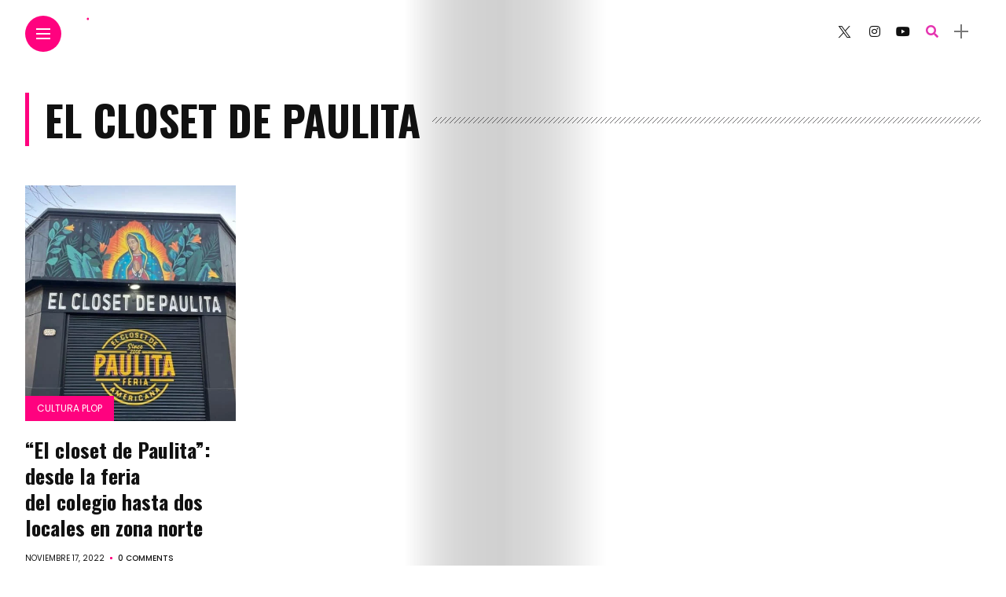

--- FILE ---
content_type: text/html; charset=UTF-8
request_url: https://plushlamourmagazine.com/tag/el-closet-de-paulita/
body_size: 15257
content:

<!DOCTYPE html>
<html dir="ltr" lang="es-AR" prefix="og: https://ogp.me/ns#">
<head>
    <meta charset="UTF-8">
    <meta http-equiv="X-UA-Compatible" content="IE=edge">
    <meta name="viewport" content="width=device-width, initial-scale=1">
    <link rel="profile" href="http://gmpg.org/xfn/11" />
    <link rel="pingback" href="https://plushlamourmagazine.com/xmlrpc.php">
		    <title>el closet de paulita - Plushlamour Magazine</title>

		<!-- All in One SEO 4.9.1.1 - aioseo.com -->
	<meta name="robots" content="noindex, max-image-preview:large" />
	<link rel="canonical" href="https://plushlamourmagazine.com/tag/el-closet-de-paulita/" />
	<meta name="generator" content="All in One SEO (AIOSEO) 4.9.1.1" />
		<script type="application/ld+json" class="aioseo-schema">
			{"@context":"https:\/\/schema.org","@graph":[{"@type":"BreadcrumbList","@id":"https:\/\/plushlamourmagazine.com\/tag\/el-closet-de-paulita\/#breadcrumblist","itemListElement":[{"@type":"ListItem","@id":"https:\/\/plushlamourmagazine.com#listItem","position":1,"name":"Home","item":"https:\/\/plushlamourmagazine.com","nextItem":{"@type":"ListItem","@id":"https:\/\/plushlamourmagazine.com\/tag\/el-closet-de-paulita\/#listItem","name":"el closet de paulita"}},{"@type":"ListItem","@id":"https:\/\/plushlamourmagazine.com\/tag\/el-closet-de-paulita\/#listItem","position":2,"name":"el closet de paulita","previousItem":{"@type":"ListItem","@id":"https:\/\/plushlamourmagazine.com#listItem","name":"Home"}}]},{"@type":"CollectionPage","@id":"https:\/\/plushlamourmagazine.com\/tag\/el-closet-de-paulita\/#collectionpage","url":"https:\/\/plushlamourmagazine.com\/tag\/el-closet-de-paulita\/","name":"el closet de paulita - Plushlamour Magazine","inLanguage":"es-AR","isPartOf":{"@id":"https:\/\/plushlamourmagazine.com\/#website"},"breadcrumb":{"@id":"https:\/\/plushlamourmagazine.com\/tag\/el-closet-de-paulita\/#breadcrumblist"}},{"@type":"Organization","@id":"https:\/\/plushlamourmagazine.com\/#organization","name":"Plushlamour Magazine","description":"Tu revista  de moda con valores humanos","url":"https:\/\/plushlamourmagazine.com\/","telephone":"+5491136986664","sameAs":["https:\/\/instagram.com\/plushmag.oficial"]},{"@type":"WebSite","@id":"https:\/\/plushlamourmagazine.com\/#website","url":"https:\/\/plushlamourmagazine.com\/","name":"Plushlamour Magazine","alternateName":"Plusmag","description":"Tu revista  de moda con valores humanos","inLanguage":"es-AR","publisher":{"@id":"https:\/\/plushlamourmagazine.com\/#organization"}}]}
		</script>
		<!-- All in One SEO -->

<link rel='dns-prefetch' href='//www.googletagmanager.com' />
<link rel='dns-prefetch' href='//fonts.googleapis.com' />
<link rel="alternate" type="application/rss+xml" title="Plushlamour Magazine &raquo; Feed" href="https://plushlamourmagazine.com/feed/" />
<link rel="alternate" type="application/rss+xml" title="Plushlamour Magazine &raquo; RSS de los comentarios" href="https://plushlamourmagazine.com/comments/feed/" />
<link rel="alternate" type="application/rss+xml" title="Plushlamour Magazine &raquo; el closet de paulita RSS de la etiqueta" href="https://plushlamourmagazine.com/tag/el-closet-de-paulita/feed/" />
<meta property="description" content="Aprovechamos el envión del día de la mujer emprendedora y nos encontramos, casi de casualidad, con Paulita (así la..."/>
<meta property="og:image" content="https://plushlamourmagazine.com/wp-content/uploads/2022/11/ECDP-7-490x550.jpeg"/><meta property="og:description" content="Aprovechamos el envión del día de la mujer emprendedora y nos encontramos, casi de casualidad, con Paulita (así la..."/><!-- plushlamourmagazine.com is managing ads with Advanced Ads 2.0.14 – https://wpadvancedads.com/ --><script id="plush-ready">
			window.advanced_ads_ready=function(e,a){a=a||"complete";var d=function(e){return"interactive"===a?"loading"!==e:"complete"===e};d(document.readyState)?e():document.addEventListener("readystatechange",(function(a){d(a.target.readyState)&&e()}),{once:"interactive"===a})},window.advanced_ads_ready_queue=window.advanced_ads_ready_queue||[];		</script>
		<style id='wp-img-auto-sizes-contain-inline-css' type='text/css'>
img:is([sizes=auto i],[sizes^="auto," i]){contain-intrinsic-size:3000px 1500px}
/*# sourceURL=wp-img-auto-sizes-contain-inline-css */
</style>
<link rel='stylesheet' id='perfit-optin-default-css' href='https://plushlamourmagazine.com/wp-content/plugins/perfit-signup-form/css/perfit-optin.css.php?button-bg=00AEE8&#038;button-text=FFFFFF&#038;form-bg=FFFFFF&#038;form-text=696969&#038;ver=6.9' type='text/css' media='all' />

<link rel='stylesheet' id='owl-carousel-css' href='https://plushlamourmagazine.com/wp-content/themes/anymag/assets/css/owl.carousel.css?ver=2.3.4' type='text/css' media='all' />
<link rel='stylesheet' id='fontawesome-css' href='https://plushlamourmagazine.com/wp-content/themes/anymag/assets/fonts/fontawesome-free-5.15.2/css/all.min.css?ver=5.15.2' type='text/css' media='all' />
<link rel='stylesheet' id='fontello-css' href='https://plushlamourmagazine.com/wp-content/themes/anymag/assets/fonts/css/fontello.css?ver=5.13.0' type='text/css' media='all' />
<link rel='stylesheet' id='interlace-css-css' href='https://plushlamourmagazine.com/wp-content/themes/anymag/assets/css/interlace.css?ver=2.2.1' type='text/css' media='all' />
<link rel='stylesheet' id='simplebar-css' href='https://plushlamourmagazine.com/wp-content/themes/anymag/assets/css/simplebar.css?ver=6.2.7' type='text/css' media='all' />
<link rel='stylesheet' id='anymag-main-css' href='https://plushlamourmagazine.com/wp-content/themes/anymag/style.css?ver=1.0' type='text/css' media='all' />
<style id='anymag-main-inline-css' type='text/css'>
body,input,.button,.content-part .post-meta,.widget_recent_entries span,.sidebar ul li.cat-item,.list-date,.latest-posts-meta,.post-meta,.slider-list-meta,.sidebar .widget_recent_comments .recentcomments .url,input,select,textarea {font-family:Poppins;}body,#hidden-sidebar.active .widgets-side,.magcover,.post-format,#top-bar-right,.turn-left {background:#fff;} .searchform-overlay {background-color:rgba(255,255,255,0,95);}body p,.main-content li,.main-content blockquote,.post-content li,.post-content blockquote {font-size:15px;line-height:1.6em; letter-spacing:0px;}h1,h2,h3,h4,h5,h6,.widget_recent_entries ul li a,.widget_recent_comments ul li a,.sidebar .widget-title,.post-readmore a,.intro-line h1,.sidebar .recentcomments a,.elementor-image-carousel-caption {font-family:Oswald;color:#111111;}a,.post-content a,.sidebar a,.post-comments span.reply a,.sidebar .widget a,.sidebar .widget.widget_archive li a {color:#e534b0;}a:hover,.post-content a:hover,.sidebar a:hover,.post-comments span.reply a:hover,.sidebar .widget ul li a:hover,.sidebar .widget.widget_archive li a:hover {color:#999999;} .post-title,.post-title a {font-size:26px; font-weight:800; line-height:1.3em; letter-spacing:0px;} .slide-title,.slide-title h2 a,.slide-title h3 a {font-size:44px; font-weight:800; letter-spacing:0px;} .slide-item {height:510px; } .page-title,.post-header h1,.item-related h5 a,.entry-title,.random-ttl a,.feat-categ-item .content-part h5 a,.sidebar .widget_recent_entries ul li a,.sidebar .widget-content .img-button,.sidebar .widget_recent_comments .recentcomments > a,.sidebar .latest-posts .latest-posts-item a {font-weight:800; } .top-menu-button,#nav-wrapper .simplebar-track.simplebar-vertical {background:#ff027f;}#nav-wrapper .simplebar-scrollbar::before {background:#111111} .nav-panel {background:#f4f4f4;}#nav-wrapper .nav-menu li a,.slicknav_nav li a {font-family:Oswald;font-size:33px;font-weight:800; } .magcover,.f-width #site-header {width:40%;} .magcontent,.f-width.nav-open #footer {width:60%; } .magheader {width:60%; } .f-width.nav-open #main-area {margin-left:40%;} .cover-logo {width:89%; } .single .cover-logo {width:80%;} .magcover .overlay,.magcover .post-overlay {opacity:.3; background:#000000} .single-post .magcover .overlay {opacity:.3; background:#000000} .fold-shadow-right,.fold-shadow-left,.fold-shadow {opacity:.2} .nav-panel .fold-shadow-left {opacity:.2}#nav-wrapper .nav-menu li a,.sub-menu-toggle::after,#nav-wrapper ul.nav-menu ul a,.slicknav_nav a,#top-search a.search {color:#111111;}#nav-wrapper .nav-menu li a:hover,#nav-wrapper .nav-menu li a:hover:after,#topbar-social-links a:hover,.slicknav_nav a:hover,.sticky-social a:hover,.sticky-subscribe a:hover,.nav-panel .current-menu-item > a {color:#fff!important;}#nav-wrapper .nav-menu li a {background:linear-gradient(to bottom,transparent 62%,#ff027f 0) left bottom/0 400% no-repeat; }#nav-wrapper .current-menu-item > a {background:#ff027f!important; }body,.post-list-entry p,.post-entry .post-meta li,.post-content,.post-author,.thecomment p,.latest-posts-meta,#post-navigation span,.sidebar .widget_recent_comments ul,.widget_meta li a,.about-content,.sidebar .widget_recent_comments .recentcomments .url,.comment-text .date,.post-navigation span,.searchform-overlay p,.searchform-overlay .search-field,.searchform-overlay .search-button,input,select,.hidden-sidebar-button a.open-hidden-sidebar,textarea {color:#787878;} .post-content h1,.post-content h2,.post-content h3,.post-content h4,.post-content h5,.post-content h6,.post-content blockquote,.comment-text blockquote,blockquote::before,.post-title,.post-title a,.about-title,.page-title,.post-header h1,.random-ttl a,.feat-title a,.item-related h5 a,.about-title,.about-content h5,.entry-title,.post-readmore a,.category-box h1,#post-navigation h6,.header-social-links a,.postnav-noimage .navprev::after,.postnav-noimage .navnext::after,.sidebar .widget-title,.sidebar .latest-posts-text h4 a,.sidebar .widget_recent_entries a,.sidebar .recentcomments a,.sidebar .widget-content .img-button,.thecomment .comment-text h6.author,.thecomment .comment-text h6.author a,.archive-box span,#respond h,label {color:#111111;} .post-title:hover,.post-title a:hover,.random-ttl a:hover,.feat-title a:hover,.post-readmore a:hover,.item-related h5 a:hover,.post-navigation a:hover h6,.sidebar .latest-posts .latest-posts-text h4 a:hover,.sidebar .widget_recent_entries ul li a:hover,.sidebar #recentcomments li a:hover,.header-social-links a:hover {color:#999999;} .post-item .image-part,.owl-stage-outer,.random-image,.feat-categ-item .image-part,.category-wid .category-img,.about-img{border-radius:0px; } .post-item .image-part,.post-list .post-item .image-part {height:300px; } .entry-title {font-size:67px;line-height:1.1em; letter-spacing:0px; } .underline a {background:linear-gradient(to bottom,transparent 62%,#ff027f 0) left bottom/0 20% no-repeat; } .section-title h2,.author-content {border-left:3px solid #ff027f; }content-part .post-meta,.content-part .post-meta a,.post-meta li,.post-meta li span,.post-entry .post-meta a,.widget-date {color:#111111;}ul.post-meta li:not(:last-child)::after {background:#ff027f;} .content-part .post-meta a:hover,.sidebar .widget .tagcloud a:hover,.post-tags a:hover,.post-entry .post-meta a:hover {color:#999999;} .owl-prev:hover i,.owl-next:hover i,.widget li > .narrow i,.error404 h1 span,.intro-line h1 i,.intro-line h1 b,.intro-line h1 em,.intro-line h1 strong {color:#ff027f;} .post-categs-box .categ a,.single-categs-box .categ a {background:#ff027f;} .post-categs .categ a,.single-categs .categ a,.sidebar ul li.cat-item a,.sidebar ul li.cat-item a:hover {color:#ff027f;}blockquote {border-left:3px solid #ff027f; } .category-box h1 {border-left:5px solid #ff027f; } .post-format {color:#ff027f; } .post-tags a,.sidebar .widget .tagcloud a {background:#f2f2f2!important; color:#787878!important; } .post-readmore i,.post-comments .reply i {color:#ff027f!important; } .related-posts-cover-title h4 {border-bottom:3px solid #ff027f; } .sidebar .widget-title,.random-posts-title h3 {border-left:3px solid #ff027f; } .wp-block-search button,input[type='submit'],input.button,[type='radio']:checked + label:after,[type='radio']:not(:checked) + label:after {font-family:Oswald;background:#ff027f!important; color:#fff!important; } .wp-block-search button:hover,input[type="submit"]:hover,input.button:hover {background:#ff52a7!important; color:#ffffff!important; } .wp-block-button a.wp-block-button__link {background-color:#ff027f; color:#ffffff; border:2px solid #ff027f; } .wp-block-button.is-style-outline a.wp-block-button__link {border:2px solid #ff027f; } .wp-block-button a.wp-block-button__link:hover,.wp-block-button.is-style-outline a.wp-block-button__link:hover {background-color:#ff52a7; color:#ffffff; border:2px solid #ff52a7; } .pagination .nav-links .current,.pagination-post > span,.loadmore.button {background:#ff027f; color:#ffffff; } .navigation.pagination .nav-links a {background:#eeeeee; color:#787878; } .navigation.pagination .nav-links a:hover,.loadmore.button:hover {background:#e8e8e8; color:#111111; } .intro-line {width:60%;} .intro-line h1 {font-size:26px; }#footer {background:#fafafa;}#footer,#footer-copyright {color:#000000;}#footer a {color:#0f0f0f;}#footer a:hover {color:#989898!important;} .video-wrapper {transform:scale(1.9); }
/*# sourceURL=anymag-main-inline-css */
</style>
<link rel='stylesheet' id='anymag-responsive-css' href='https://plushlamourmagazine.com/wp-content/themes/anymag/assets/css/responsive.css?ver=1.0' type='text/css' media='all' />
<link rel='stylesheet' id='widgets-fonts-css' href='//fonts.googleapis.com/css?family=Bitter%3A400%2C500%2C600%7CPlayfair+Display%3A400%2C500%2C700%7COswald%3A400%2C500%2C600%7CRoboto%3A400%2C500%2C600%7CTeko%3A400%2C500%2C600&#038;subset=latin%2Clatin-ext' type='text/css' media='all' />
<link rel='stylesheet' id='sbi_styles-css' href='https://plushlamourmagazine.com/wp-content/plugins/instagram-feed/css/sbi-styles.min.css?ver=6.10.0' type='text/css' media='all' />
<style id='wp-emoji-styles-inline-css' type='text/css'>

	img.wp-smiley, img.emoji {
		display: inline !important;
		border: none !important;
		box-shadow: none !important;
		height: 1em !important;
		width: 1em !important;
		margin: 0 0.07em !important;
		vertical-align: -0.1em !important;
		background: none !important;
		padding: 0 !important;
	}
/*# sourceURL=wp-emoji-styles-inline-css */
</style>
<link rel='stylesheet' id='wp-block-library-css' href='https://plushlamourmagazine.com/wp-includes/css/dist/block-library/style.min.css?ver=6.9' type='text/css' media='all' />
<style id='wp-block-archives-inline-css' type='text/css'>
.wp-block-archives{box-sizing:border-box}.wp-block-archives-dropdown label{display:block}
/*# sourceURL=https://plushlamourmagazine.com/wp-includes/blocks/archives/style.min.css */
</style>
<style id='wp-block-categories-inline-css' type='text/css'>
.wp-block-categories{box-sizing:border-box}.wp-block-categories.alignleft{margin-right:2em}.wp-block-categories.alignright{margin-left:2em}.wp-block-categories.wp-block-categories-dropdown.aligncenter{text-align:center}.wp-block-categories .wp-block-categories__label{display:block;width:100%}
/*# sourceURL=https://plushlamourmagazine.com/wp-includes/blocks/categories/style.min.css */
</style>
<style id='wp-block-heading-inline-css' type='text/css'>
h1:where(.wp-block-heading).has-background,h2:where(.wp-block-heading).has-background,h3:where(.wp-block-heading).has-background,h4:where(.wp-block-heading).has-background,h5:where(.wp-block-heading).has-background,h6:where(.wp-block-heading).has-background{padding:1.25em 2.375em}h1.has-text-align-left[style*=writing-mode]:where([style*=vertical-lr]),h1.has-text-align-right[style*=writing-mode]:where([style*=vertical-rl]),h2.has-text-align-left[style*=writing-mode]:where([style*=vertical-lr]),h2.has-text-align-right[style*=writing-mode]:where([style*=vertical-rl]),h3.has-text-align-left[style*=writing-mode]:where([style*=vertical-lr]),h3.has-text-align-right[style*=writing-mode]:where([style*=vertical-rl]),h4.has-text-align-left[style*=writing-mode]:where([style*=vertical-lr]),h4.has-text-align-right[style*=writing-mode]:where([style*=vertical-rl]),h5.has-text-align-left[style*=writing-mode]:where([style*=vertical-lr]),h5.has-text-align-right[style*=writing-mode]:where([style*=vertical-rl]),h6.has-text-align-left[style*=writing-mode]:where([style*=vertical-lr]),h6.has-text-align-right[style*=writing-mode]:where([style*=vertical-rl]){rotate:180deg}
/*# sourceURL=https://plushlamourmagazine.com/wp-includes/blocks/heading/style.min.css */
</style>
<style id='wp-block-group-inline-css' type='text/css'>
.wp-block-group{box-sizing:border-box}:where(.wp-block-group.wp-block-group-is-layout-constrained){position:relative}
/*# sourceURL=https://plushlamourmagazine.com/wp-includes/blocks/group/style.min.css */
</style>
<style id='global-styles-inline-css' type='text/css'>
:root{--wp--preset--aspect-ratio--square: 1;--wp--preset--aspect-ratio--4-3: 4/3;--wp--preset--aspect-ratio--3-4: 3/4;--wp--preset--aspect-ratio--3-2: 3/2;--wp--preset--aspect-ratio--2-3: 2/3;--wp--preset--aspect-ratio--16-9: 16/9;--wp--preset--aspect-ratio--9-16: 9/16;--wp--preset--color--black: #000000;--wp--preset--color--cyan-bluish-gray: #abb8c3;--wp--preset--color--white: #ffffff;--wp--preset--color--pale-pink: #f78da7;--wp--preset--color--vivid-red: #cf2e2e;--wp--preset--color--luminous-vivid-orange: #ff6900;--wp--preset--color--luminous-vivid-amber: #fcb900;--wp--preset--color--light-green-cyan: #7bdcb5;--wp--preset--color--vivid-green-cyan: #00d084;--wp--preset--color--pale-cyan-blue: #8ed1fc;--wp--preset--color--vivid-cyan-blue: #0693e3;--wp--preset--color--vivid-purple: #9b51e0;--wp--preset--gradient--vivid-cyan-blue-to-vivid-purple: linear-gradient(135deg,rgb(6,147,227) 0%,rgb(155,81,224) 100%);--wp--preset--gradient--light-green-cyan-to-vivid-green-cyan: linear-gradient(135deg,rgb(122,220,180) 0%,rgb(0,208,130) 100%);--wp--preset--gradient--luminous-vivid-amber-to-luminous-vivid-orange: linear-gradient(135deg,rgb(252,185,0) 0%,rgb(255,105,0) 100%);--wp--preset--gradient--luminous-vivid-orange-to-vivid-red: linear-gradient(135deg,rgb(255,105,0) 0%,rgb(207,46,46) 100%);--wp--preset--gradient--very-light-gray-to-cyan-bluish-gray: linear-gradient(135deg,rgb(238,238,238) 0%,rgb(169,184,195) 100%);--wp--preset--gradient--cool-to-warm-spectrum: linear-gradient(135deg,rgb(74,234,220) 0%,rgb(151,120,209) 20%,rgb(207,42,186) 40%,rgb(238,44,130) 60%,rgb(251,105,98) 80%,rgb(254,248,76) 100%);--wp--preset--gradient--blush-light-purple: linear-gradient(135deg,rgb(255,206,236) 0%,rgb(152,150,240) 100%);--wp--preset--gradient--blush-bordeaux: linear-gradient(135deg,rgb(254,205,165) 0%,rgb(254,45,45) 50%,rgb(107,0,62) 100%);--wp--preset--gradient--luminous-dusk: linear-gradient(135deg,rgb(255,203,112) 0%,rgb(199,81,192) 50%,rgb(65,88,208) 100%);--wp--preset--gradient--pale-ocean: linear-gradient(135deg,rgb(255,245,203) 0%,rgb(182,227,212) 50%,rgb(51,167,181) 100%);--wp--preset--gradient--electric-grass: linear-gradient(135deg,rgb(202,248,128) 0%,rgb(113,206,126) 100%);--wp--preset--gradient--midnight: linear-gradient(135deg,rgb(2,3,129) 0%,rgb(40,116,252) 100%);--wp--preset--font-size--small: 13px;--wp--preset--font-size--medium: 20px;--wp--preset--font-size--large: 36px;--wp--preset--font-size--x-large: 42px;--wp--preset--spacing--20: 0,44rem;--wp--preset--spacing--30: 0,67rem;--wp--preset--spacing--40: 1rem;--wp--preset--spacing--50: 1,5rem;--wp--preset--spacing--60: 2,25rem;--wp--preset--spacing--70: 3,38rem;--wp--preset--spacing--80: 5,06rem;--wp--preset--shadow--natural: 6px 6px 9px rgba(0, 0, 0, 0.2);--wp--preset--shadow--deep: 12px 12px 50px rgba(0, 0, 0, 0.4);--wp--preset--shadow--sharp: 6px 6px 0px rgba(0, 0, 0, 0.2);--wp--preset--shadow--outlined: 6px 6px 0px -3px rgb(255, 255, 255), 6px 6px rgb(0, 0, 0);--wp--preset--shadow--crisp: 6px 6px 0px rgb(0, 0, 0);}:where(.is-layout-flex){gap: 0.5em;}:where(.is-layout-grid){gap: 0.5em;}body .is-layout-flex{display: flex;}.is-layout-flex{flex-wrap: wrap;align-items: center;}.is-layout-flex > :is(*, div){margin: 0;}body .is-layout-grid{display: grid;}.is-layout-grid > :is(*, div){margin: 0;}:where(.wp-block-columns.is-layout-flex){gap: 2em;}:where(.wp-block-columns.is-layout-grid){gap: 2em;}:where(.wp-block-post-template.is-layout-flex){gap: 1.25em;}:where(.wp-block-post-template.is-layout-grid){gap: 1.25em;}.has-black-color{color: var(--wp--preset--color--black) !important;}.has-cyan-bluish-gray-color{color: var(--wp--preset--color--cyan-bluish-gray) !important;}.has-white-color{color: var(--wp--preset--color--white) !important;}.has-pale-pink-color{color: var(--wp--preset--color--pale-pink) !important;}.has-vivid-red-color{color: var(--wp--preset--color--vivid-red) !important;}.has-luminous-vivid-orange-color{color: var(--wp--preset--color--luminous-vivid-orange) !important;}.has-luminous-vivid-amber-color{color: var(--wp--preset--color--luminous-vivid-amber) !important;}.has-light-green-cyan-color{color: var(--wp--preset--color--light-green-cyan) !important;}.has-vivid-green-cyan-color{color: var(--wp--preset--color--vivid-green-cyan) !important;}.has-pale-cyan-blue-color{color: var(--wp--preset--color--pale-cyan-blue) !important;}.has-vivid-cyan-blue-color{color: var(--wp--preset--color--vivid-cyan-blue) !important;}.has-vivid-purple-color{color: var(--wp--preset--color--vivid-purple) !important;}.has-black-background-color{background-color: var(--wp--preset--color--black) !important;}.has-cyan-bluish-gray-background-color{background-color: var(--wp--preset--color--cyan-bluish-gray) !important;}.has-white-background-color{background-color: var(--wp--preset--color--white) !important;}.has-pale-pink-background-color{background-color: var(--wp--preset--color--pale-pink) !important;}.has-vivid-red-background-color{background-color: var(--wp--preset--color--vivid-red) !important;}.has-luminous-vivid-orange-background-color{background-color: var(--wp--preset--color--luminous-vivid-orange) !important;}.has-luminous-vivid-amber-background-color{background-color: var(--wp--preset--color--luminous-vivid-amber) !important;}.has-light-green-cyan-background-color{background-color: var(--wp--preset--color--light-green-cyan) !important;}.has-vivid-green-cyan-background-color{background-color: var(--wp--preset--color--vivid-green-cyan) !important;}.has-pale-cyan-blue-background-color{background-color: var(--wp--preset--color--pale-cyan-blue) !important;}.has-vivid-cyan-blue-background-color{background-color: var(--wp--preset--color--vivid-cyan-blue) !important;}.has-vivid-purple-background-color{background-color: var(--wp--preset--color--vivid-purple) !important;}.has-black-border-color{border-color: var(--wp--preset--color--black) !important;}.has-cyan-bluish-gray-border-color{border-color: var(--wp--preset--color--cyan-bluish-gray) !important;}.has-white-border-color{border-color: var(--wp--preset--color--white) !important;}.has-pale-pink-border-color{border-color: var(--wp--preset--color--pale-pink) !important;}.has-vivid-red-border-color{border-color: var(--wp--preset--color--vivid-red) !important;}.has-luminous-vivid-orange-border-color{border-color: var(--wp--preset--color--luminous-vivid-orange) !important;}.has-luminous-vivid-amber-border-color{border-color: var(--wp--preset--color--luminous-vivid-amber) !important;}.has-light-green-cyan-border-color{border-color: var(--wp--preset--color--light-green-cyan) !important;}.has-vivid-green-cyan-border-color{border-color: var(--wp--preset--color--vivid-green-cyan) !important;}.has-pale-cyan-blue-border-color{border-color: var(--wp--preset--color--pale-cyan-blue) !important;}.has-vivid-cyan-blue-border-color{border-color: var(--wp--preset--color--vivid-cyan-blue) !important;}.has-vivid-purple-border-color{border-color: var(--wp--preset--color--vivid-purple) !important;}.has-vivid-cyan-blue-to-vivid-purple-gradient-background{background: var(--wp--preset--gradient--vivid-cyan-blue-to-vivid-purple) !important;}.has-light-green-cyan-to-vivid-green-cyan-gradient-background{background: var(--wp--preset--gradient--light-green-cyan-to-vivid-green-cyan) !important;}.has-luminous-vivid-amber-to-luminous-vivid-orange-gradient-background{background: var(--wp--preset--gradient--luminous-vivid-amber-to-luminous-vivid-orange) !important;}.has-luminous-vivid-orange-to-vivid-red-gradient-background{background: var(--wp--preset--gradient--luminous-vivid-orange-to-vivid-red) !important;}.has-very-light-gray-to-cyan-bluish-gray-gradient-background{background: var(--wp--preset--gradient--very-light-gray-to-cyan-bluish-gray) !important;}.has-cool-to-warm-spectrum-gradient-background{background: var(--wp--preset--gradient--cool-to-warm-spectrum) !important;}.has-blush-light-purple-gradient-background{background: var(--wp--preset--gradient--blush-light-purple) !important;}.has-blush-bordeaux-gradient-background{background: var(--wp--preset--gradient--blush-bordeaux) !important;}.has-luminous-dusk-gradient-background{background: var(--wp--preset--gradient--luminous-dusk) !important;}.has-pale-ocean-gradient-background{background: var(--wp--preset--gradient--pale-ocean) !important;}.has-electric-grass-gradient-background{background: var(--wp--preset--gradient--electric-grass) !important;}.has-midnight-gradient-background{background: var(--wp--preset--gradient--midnight) !important;}.has-small-font-size{font-size: var(--wp--preset--font-size--small) !important;}.has-medium-font-size{font-size: var(--wp--preset--font-size--medium) !important;}.has-large-font-size{font-size: var(--wp--preset--font-size--large) !important;}.has-x-large-font-size{font-size: var(--wp--preset--font-size--x-large) !important;}
/*# sourceURL=global-styles-inline-css */
</style>

<style id='classic-theme-styles-inline-css' type='text/css'>
/*! This file is auto-generated */
.wp-block-button__link{color:#fff;background-color:#32373c;border-radius:9999px;box-shadow:none;text-decoration:none;padding:calc(.667em + 2px) calc(1.333em + 2px);font-size:1.125em}.wp-block-file__button{background:#32373c;color:#fff;text-decoration:none}
/*# sourceURL=/wp-includes/css/classic-themes.min.css */
</style>
<link rel='stylesheet' id='contact-form-7-css' href='https://plushlamourmagazine.com/wp-content/plugins/contact-form-7/includes/css/styles.css?ver=6.1.4' type='text/css' media='all' />
<link rel='stylesheet' id='google-fonts-anymag-css' href='//fonts.googleapis.com/css?family=Poppins:100,100italic,200,200italic,300,300italic,400,400italic,500,500italic,600,600italic,700,700italic,800,800italic,900,900italic%7COswald:100,100italic,200,200italic,300,300italic,400,400italic,500,500italic,600,600italic,700,700italic,800,800italic,900,900italic' type='text/css' media='all' />
<link rel='stylesheet' id='wp-block-paragraph-css' href='https://plushlamourmagazine.com/wp-includes/blocks/paragraph/style.min.css?ver=6.9' type='text/css' media='all' />
<script type="text/javascript" src="https://plushlamourmagazine.com/wp-includes/js/jquery/jquery.min.js?ver=3.7.1" id="jquery-core-js"></script>
<script type="text/javascript" src="https://plushlamourmagazine.com/wp-includes/js/jquery/jquery-migrate.min.js?ver=3.4.1" id="jquery-migrate-js"></script>
<script type="text/javascript" id="advanced-ads-advanced-js-js-extra">
/* <![CDATA[ */
var advads_options = {"blog_id":"1","privacy":{"enabled":false,"state":"not_needed"}};
//# sourceURL=advanced-ads-advanced-js-js-extra
/* ]]> */
</script>
<script type="text/javascript" src="https://plushlamourmagazine.com/wp-content/plugins/advanced-ads/public/assets/js/advanced.min.js?ver=2.0.14" id="advanced-ads-advanced-js-js"></script>

<!-- Google tag (gtag.js) snippet added by Site Kit -->
<!-- Google Analytics snippet added by Site Kit -->
<script type="text/javascript" src="https://www.googletagmanager.com/gtag/js?id=G-44BVMRL15L" id="google_gtagjs-js" async></script>
<script type="text/javascript" id="google_gtagjs-js-after">
/* <![CDATA[ */
window.dataLayer = window.dataLayer || [];function gtag(){dataLayer.push(arguments);}
gtag("set","linker",{"domains":["plushlamourmagazine.com"]});
gtag("js", new Date());
gtag("set", "developer_id.dZTNiMT", true);
gtag("config", "G-44BVMRL15L");
//# sourceURL=google_gtagjs-js-after
/* ]]> */
</script>
<link rel="https://api.w.org/" href="https://plushlamourmagazine.com/wp-json/" /><link rel="alternate" title="JSON" type="application/json" href="https://plushlamourmagazine.com/wp-json/wp/v2/tags/242" /><link rel="EditURI" type="application/rsd+xml" title="RSD" href="https://plushlamourmagazine.com/xmlrpc.php?rsd" />
<meta name="generator" content="WordPress 6.9" />
<meta name="generator" content="Site Kit by Google 1.167.0" /><script type="text/javascript">
		var advadsCfpQueue = [];
		var advadsCfpAd = function( adID ){
			if ( 'undefined' == typeof advadsProCfp ) { advadsCfpQueue.push( adID ) } else { advadsProCfp.addElement( adID ) }
		};
		</script>
		<link rel="icon" href="https://plushlamourmagazine.com/wp-content/uploads/2022/05/cropped-Pluslamour-Magazine-favicon-32x32.jpg" sizes="32x32" />
<link rel="icon" href="https://plushlamourmagazine.com/wp-content/uploads/2022/05/cropped-Pluslamour-Magazine-favicon-192x192.jpg" sizes="192x192" />
<link rel="apple-touch-icon" href="https://plushlamourmagazine.com/wp-content/uploads/2022/05/cropped-Pluslamour-Magazine-favicon-180x180.jpg" />
<meta name="msapplication-TileImage" content="https://plushlamourmagazine.com/wp-content/uploads/2022/05/cropped-Pluslamour-Magazine-favicon-270x270.jpg" />
</head>

<body class="archive tag tag-el-closet-de-paulita tag-242 wp-theme-anymag aa-prefix-plush-">

	
	<div id="hidden-sidebar" class="sidebar">
		<div class="widgets-side">
			<a href="#" class="close-button"><i class="close-icon"></i></a>
			<div id="block-5" class="widget widget_block"><div class="wp-block-group"><div class="wp-block-group__inner-container is-layout-flow wp-block-group-is-layout-flow"><h2 class="wp-block-heading">Archives</h2><ul class="wp-block-archives-list wp-block-archives">	<li><a href='https://plushlamourmagazine.com/2025/10/'>octubre 2025</a></li>
	<li><a href='https://plushlamourmagazine.com/2025/09/'>septiembre 2025</a></li>
	<li><a href='https://plushlamourmagazine.com/2025/08/'>agosto 2025</a></li>
	<li><a href='https://plushlamourmagazine.com/2025/07/'>julio 2025</a></li>
	<li><a href='https://plushlamourmagazine.com/2025/06/'>junio 2025</a></li>
	<li><a href='https://plushlamourmagazine.com/2025/05/'>mayo 2025</a></li>
	<li><a href='https://plushlamourmagazine.com/2025/04/'>abril 2025</a></li>
	<li><a href='https://plushlamourmagazine.com/2025/01/'>enero 2025</a></li>
	<li><a href='https://plushlamourmagazine.com/2024/11/'>noviembre 2024</a></li>
	<li><a href='https://plushlamourmagazine.com/2024/10/'>octubre 2024</a></li>
	<li><a href='https://plushlamourmagazine.com/2024/09/'>septiembre 2024</a></li>
	<li><a href='https://plushlamourmagazine.com/2024/08/'>agosto 2024</a></li>
	<li><a href='https://plushlamourmagazine.com/2024/07/'>julio 2024</a></li>
	<li><a href='https://plushlamourmagazine.com/2024/06/'>junio 2024</a></li>
	<li><a href='https://plushlamourmagazine.com/2024/05/'>mayo 2024</a></li>
	<li><a href='https://plushlamourmagazine.com/2024/04/'>abril 2024</a></li>
	<li><a href='https://plushlamourmagazine.com/2024/03/'>marzo 2024</a></li>
	<li><a href='https://plushlamourmagazine.com/2024/02/'>febrero 2024</a></li>
	<li><a href='https://plushlamourmagazine.com/2024/01/'>enero 2024</a></li>
	<li><a href='https://plushlamourmagazine.com/2023/12/'>diciembre 2023</a></li>
	<li><a href='https://plushlamourmagazine.com/2023/11/'>noviembre 2023</a></li>
	<li><a href='https://plushlamourmagazine.com/2023/10/'>octubre 2023</a></li>
	<li><a href='https://plushlamourmagazine.com/2023/09/'>septiembre 2023</a></li>
	<li><a href='https://plushlamourmagazine.com/2023/08/'>agosto 2023</a></li>
	<li><a href='https://plushlamourmagazine.com/2023/07/'>julio 2023</a></li>
	<li><a href='https://plushlamourmagazine.com/2023/06/'>junio 2023</a></li>
	<li><a href='https://plushlamourmagazine.com/2023/05/'>mayo 2023</a></li>
	<li><a href='https://plushlamourmagazine.com/2023/04/'>abril 2023</a></li>
	<li><a href='https://plushlamourmagazine.com/2023/03/'>marzo 2023</a></li>
	<li><a href='https://plushlamourmagazine.com/2023/02/'>febrero 2023</a></li>
	<li><a href='https://plushlamourmagazine.com/2022/12/'>diciembre 2022</a></li>
	<li><a href='https://plushlamourmagazine.com/2022/11/'>noviembre 2022</a></li>
	<li><a href='https://plushlamourmagazine.com/2022/10/'>octubre 2022</a></li>
	<li><a href='https://plushlamourmagazine.com/2022/09/'>septiembre 2022</a></li>
	<li><a href='https://plushlamourmagazine.com/2022/08/'>agosto 2022</a></li>
	<li><a href='https://plushlamourmagazine.com/2022/07/'>julio 2022</a></li>
	<li><a href='https://plushlamourmagazine.com/2022/06/'>junio 2022</a></li>
	<li><a href='https://plushlamourmagazine.com/2022/05/'>mayo 2022</a></li>
</ul></div></div></div><div id="block-6" class="widget widget_block"><div class="wp-block-group"><div class="wp-block-group__inner-container is-layout-flow wp-block-group-is-layout-flow"><h2 class="wp-block-heading">Categories</h2><ul class="wp-block-categories-list wp-block-categories">	<li class="cat-item cat-item-1642"><a href="https://plushlamourmagazine.com/category/actualidad/">actualidad</a>
</li>
	<li class="cat-item cat-item-47"><a href="https://plushlamourmagazine.com/category/comunidad/">Comunidad</a>
</li>
	<li class="cat-item cat-item-434"><a href="https://plushlamourmagazine.com/category/creativos-destacados/">Creativos destacados</a>
</li>
	<li class="cat-item cat-item-49"><a href="https://plushlamourmagazine.com/category/cronicas/">Crónicas</a>
</li>
	<li class="cat-item cat-item-43"><a href="https://plushlamourmagazine.com/category/cultura-plop/">Cultura PLOP</a>
</li>
	<li class="cat-item cat-item-137"><a href="https://plushlamourmagazine.com/category/ex-alumnos-destacados-plushlamour/">Destacados de la Escuela</a>
</li>
	<li class="cat-item cat-item-46"><a href="https://plushlamourmagazine.com/category/editoriales/">Editoriales</a>
</li>
	<li class="cat-item cat-item-44"><a href="https://plushlamourmagazine.com/category/imagen-y-belleza/">Imagen y Belleza</a>
</li>
	<li class="cat-item cat-item-48"><a href="https://plushlamourmagazine.com/category/elegidos/">Los Elegidos</a>
</li>
	<li class="cat-item cat-item-1"><a href="https://plushlamourmagazine.com/category/uncategorized/">Uncategorized</a>
</li>
</ul></div></div></div><div id="category-1" class="widget widget_category"></div><div id="category-2" class="widget widget_category"></div><div id="category-3" class="widget widget_category"></div><div id="category-4" class="widget widget_category"></div>			
			<div id="widget_banner-1" class="widget widget_widget_banner"><h4 class="widget-title">Sumate a Plush</h4>					<div class="image-banner">
						<div class="bg-image">
								<a href="https://www.plushlamour.com.ar">								<img src="https://plushlamourmagazine.com/wp-content/uploads/2022/04/WhatsApp-Image-2022-04-21-at-4.56.42-PM.jpeg" alt="http://Sumate%20a%20Plush"></a>
													</div>
					</div>
				</div><div id="mc4wp_form_widget-1" class="widget widget_mc4wp_form_widget"><h4 class="widget-title">Newsletter</h4></div>		</div>
	</div>


  <div class="site-wrapper f-width"> 
    <div class="magheader">
        
<header id="site-header">
  
  <div class="top-menu-button">
    <a href="#" class="open-hidden-menu" aria-label="Main Menu">
      <span class="bar-1"></span>
      <span class="bar-2"></span>
      <span class="bar-3"></span>
    </a>
  </div>

  <div class="top-logo">
        <a href="https://plushlamourmagazine.com/"><img src="http://plushlamourmagazine.com/wp-content/uploads/2022/04/9A9EDBB5-3EA9-4D71-8925-13C91D016E0B.svg" alt="Plushlamour Magazine" /></a>
     
  </div>
  
  <div class="nav-panel">
    <div class="fold-shadow-left"></div>
    <div class="nav-header">
      <div class="menu-logo">
                <a href="https://plushlamourmagazine.com/"><img src="http://plushlamourmagazine.com/wp-content/uploads/2022/05/cropped-Pluslamour-Magazine-favicon.jpg" alt="Plushlamour Magazine" /></a>
         
      </div>
          </div>
    <div id="nav-wrapper" data-simplebar>
      <div class="menu-main-menu-container"><ul id="menu-main-menu" class="nav-menu"><li id="menu-item-263" class="menu-item menu-item-type-post_type menu-item-object-page menu-item-263"><a href="https://plushlamourmagazine.com/plushlamour-magazine/">Quienes Somos</a></li>
<li id="menu-item-1275" class="menu-item menu-item-type-taxonomy menu-item-object-category menu-item-1275"><a href="https://plushlamourmagazine.com/category/editoriales/">Editoriales</a></li>
<li id="menu-item-1277" class="menu-item menu-item-type-taxonomy menu-item-object-category menu-item-1277"><a href="https://plushlamourmagazine.com/category/comunidad/">Comunidad</a></li>
<li id="menu-item-1279" class="menu-item menu-item-type-taxonomy menu-item-object-category menu-item-1279"><a href="https://plushlamourmagazine.com/category/elegidos/">Los Elegidos</a></li>
<li id="menu-item-1296" class="menu-item menu-item-type-taxonomy menu-item-object-category menu-item-1296"><a href="https://plushlamourmagazine.com/category/cultura-plop/">Cultura PLOP</a></li>
<li id="menu-item-1297" class="menu-item menu-item-type-taxonomy menu-item-object-category menu-item-1297"><a href="https://plushlamourmagazine.com/category/imagen-y-belleza/">Imagen y Belleza</a></li>
<li id="menu-item-1278" class="menu-item menu-item-type-taxonomy menu-item-object-category menu-item-1278"><a href="https://plushlamourmagazine.com/category/cronicas/">Crónicas</a></li>
<li id="menu-item-1280" class="menu-item menu-item-type-post_type menu-item-object-page menu-item-1280"><a href="https://plushlamourmagazine.com/contact-me/">Contacto</a></li>
<li id="menu-item-1451" class="menu-item menu-item-type-post_type menu-item-object-page menu-item-1451"><a href="https://plushlamourmagazine.com/escuela-plushlamour/">La escuela – El detrás de escena</a></li>
<li id="menu-item-1758" class="menu-item menu-item-type-taxonomy menu-item-object-category menu-item-1758"><a href="https://plushlamourmagazine.com/category/ex-alumnos-destacados-plushlamour/">Destacados de la Escuela</a></li>
<li id="menu-item-3442" class="menu-item menu-item-type-taxonomy menu-item-object-category menu-item-3442"><a href="https://plushlamourmagazine.com/category/creativos-destacados/">Creativos destacados</a></li>
</ul></div>      <div class="menu-search">
              <div class="site-search">
          <div id="top-search">
           <a href="#" class="search"><i class="fas fa-search"></i>Search</a>
          </div>
        </div> 
            </div>
   </div>
  </div>

</header>       
    <header id="content-header">
  
   <div class="header-social-links">
<a href="Https://www.twitter.com/plushmagazineok" target="_blank" aria-label="Follow on twitter"><i class="icon-twitter"></i></a><a href="HTTPS://www.INSTAGRAM.COM/PLUSHMAG.OFICIAL" target="_blank" aria-label="Follow on instagram"><i class="fab fa-instagram"></i></a><a href="HTTPS://www.YOUTUBE.COM/" target="_blank" aria-label="Follow on YouTube"><i class="fab fa-youtube"></i></a></div>  

<div id="top-bar-right">
   

      <div class="right-search">
       <a href="#" class="search" aria-label="search"><i class="fas fa-search"></i></a>
    </div> 
  
      <div class="header-icon">
      <div class="hidden-sidebar-button">
        <a href="#" class="open-hidden-sidebar" aria-label="sidebar">
          <span class="bar-1"></span>
          <span class="bar-2"></span>
        </a>
      </div>
    </div>
    </div>
  
</header> 
  </div>
    
  <div class="magcontent">
      <div class="fold-shadow"></div>
    <div id="main-area">     

  



    <div class="content-area">

       
      
      <div class="category-box side-pattern">
        <h1>el closet de paulita</h1>
        
      </div> 


      <div class="posts-area">
      
         
        <div class="blog-posts two-fr">
                      
  

<div class="post-item">
  <article id="post-2575">
   
      <div class="image-part hoverzoom">
        <div class="overlay"></div>
          
        <a href="https://plushlamourmagazine.com/el-closet-de-paulita-moda-circular/">
            
            <img width="490" height="550" src="https://plushlamourmagazine.com/wp-content/uploads/2022/11/ECDP-7-490x550.jpeg" class="attachment-anymag-misc size-anymag-misc wp-post-image" alt="" decoding="async" fetchpriority="high" /> 
            
        </a>   
                    <div class="post-categs-box">
              <span class="categ"><a href="https://plushlamourmagazine.com/category/cultura-plop/" rel="category tag">Cultura PLOP</a></span>
            </div>
              </div>

      <div class="content-part">
        <div class="the-content">
                                  <h3 class="post-title underline">
              <a href="https://plushlamourmagazine.com/el-closet-de-paulita-moda-circular/">“El closet de Paulita”: desde la feria del colegio hasta dos locales en zona norte </a>
            </h3>
                                  <ul class="post-meta">
              
                        <li class="list-date">
              <span class="post-date">noviembre 17, 2022</span>
            </li>
             
                        <li class="list-comment">
             0 comments            </li>
             
          </ul>
           
        </div>
      </div>


  </article>
</div> 
                  </div>  
                 
        <div class="page-nav">
          <nav class="navigation pagination"><div class="nav-links"></div></nav>        </div>
      </div>

            
    </div>

 </div><!-- End Main Area -->

     

          <footer id="footer">
    <div class="container">
  
       
           <div class="footer-logo">
          <a href="https://plushlamourmagazine.com/"><img src="http://plushlamourmagazine.com/wp-content/uploads/2022/04/4864CFA2-B04F-4AC6-86B4-86319BD25521.svg" alt="Plushlamour Magazine"></a>
       </div> 
        
      


      <div class="footer-menu"><ul>
<li class="page_item page-item-3379"><a href="https://plushlamourmagazine.com/abril-2023/">Abril 2023</a></li>
<li class="page_item page-item-6429"><a href="https://plushlamourmagazine.com/abril-2024/">Abril 2024</a></li>
<li class="page_item page-item-1976"><a href="https://plushlamourmagazine.com/prueba-multiissue-agosto/">Agosto 2022</a></li>
<li class="page_item page-item-4096"><a href="https://plushlamourmagazine.com/agosto-2023/">Agosto 2023</a></li>
<li class="page_item page-item-542"><a href="https://plushlamourmagazine.com/contact-me/">Contacto</a></li>
<li class="page_item page-item-3645"><a href="https://plushlamourmagazine.com/content-restricted/">Content restricted</a></li>
<li class="page_item page-item-2722"><a href="https://plushlamourmagazine.com/diciembre-2022/">Diciembre 2022</a></li>
<li class="page_item page-item-5083"><a href="https://plushlamourmagazine.com/diciembre-2023/">Diciembre 2023</a></li>
<li class="page_item page-item-2916"><a href="https://plushlamourmagazine.com/febrero-2023/">Febrero 2023</a></li>
<li class="page_item page-item-3942"><a href="https://plushlamourmagazine.com/julio-2023/">Julio 2023</a></li>
<li class="page_item page-item-3818"><a href="https://plushlamourmagazine.com/junio-2023/">Junio 2023</a></li>
<li class="page_item page-item-3122"><a href="https://plushlamourmagazine.com/marzo-2023/">Marzo 2023</a></li>
<li class="page_item page-item-3620"><a href="https://plushlamourmagazine.com/mayo-2023/">Mayo 2023</a></li>
<li class="page_item page-item-2607"><a href="https://plushlamourmagazine.com/noviembre-2022/">Noviembre 2022</a></li>
<li class="page_item page-item-4493"><a href="https://plushlamourmagazine.com/noviembre-2023/">Noviembre 2023</a></li>
<li class="page_item page-item-2448"><a href="https://plushlamourmagazine.com/octubre-2022/">Octubre 2022</a></li>
<li class="page_item page-item-4418"><a href="https://plushlamourmagazine.com/octubre-2023/">Octubre 2023</a></li>
<li class="page_item page-item-551"><a href="https://plushlamourmagazine.com/plushlamour-magazine/">Quiénes Somos</a></li>
<li class="page_item page-item-2123"><a href="https://plushlamourmagazine.com/septiembre-2022/">Septiembre 2022</a></li>
<li class="page_item page-item-4290"><a href="https://plushlamourmagazine.com/septiembre-2023/">Septiembre 2023</a></li>
<li class="page_item page-item-8418"><a href="https://plushlamourmagazine.com/septiembre-2024/">Septiembre 2024</a></li>
<li class="page_item page-item-546"><a href="https://plushlamourmagazine.com/subscribe-2/">Subscribite</a></li>
<li class="page_item page-item-11391"><a href="https://plushlamourmagazine.com/">Ultimas Notas</a></li>
<li class="page_item page-item-7327"><a href="https://plushlamourmagazine.com/junio-2024/">Ultimas Notas 2024</a></li>
<li class="page_item page-item-10147"><a href="https://plushlamourmagazine.com/ultimas-notas-2025-1/">Ultimas Notas 2025</a></li>
<li class="page_item page-item-1441 page_item_has_children"><a href="https://plushlamourmagazine.com/escuela-plushlamour/">La escuela Plushlamour- El detrás de escena</a>
<ul class='children'>
	<li class="page_item page-item-1444"><a href="https://plushlamourmagazine.com/escuela-plushlamour/carrera-asesoramiento-de-imagen-personal-shopper/">Asesoría de Imagen y Personal Shopper</a></li>
</ul>
</li>
</ul></div>
   

          <div class="footer-social-links">
<a href="Https://www.twitter.com/plushmagazineok" target="_blank" aria-label="Follow on twitter"><i class="icon-twitter"></i></a><a href="HTTPS://www.INSTAGRAM.COM/PLUSHMAG.OFICIAL" target="_blank" aria-label="Follow on instagram"><i class="fab fa-instagram"></i></a><a href="HTTPS://www.YOUTUBE.COM/" target="_blank" aria-label="Follow on YouTube"><i class="fab fa-youtube"></i></a></div> 
     

                <div id="footer-copyright">
        Carlos Pellegrini 713 - 1er Piso - CABA 
<br>Whatsapp : 11 55122937
<br>Todos los derechos reservados Plush.Mag se encuentra protegida por la ley de Copyright 2022      </div>
       
  </div>
</footer>

<div class="searchform-overlay">
    <a href="javascript:;" class="btn-close-search"><i class="close-icon"></i></a>
    <div class="searchform">
      <p>Start typing and press Enter to search</p>
      <form role="search" method="get" class="search-form" action="https://plushlamourmagazine.com/">
	<input type="text" class="search-field" placeholder="Search and hit enter..." name="s" />
	<button class="search-button" type="submit"><i class="fa fa-search"></i></button>
</form>    </div>
</div>
    
    

  </div><!-- End Mag Content -->
</div><!-- End Site Wrapper -->
  <script type='text/javascript'>
/* <![CDATA[ */
var advancedAds = {"adHealthNotice":{"enabled":true,"pattern":"AdSense fallback was loaded for empty AdSense ad \"[ad_title]\""},"frontendPrefix":"plush-"};

/* ]]> */
</script>
<script type="speculationrules">
{"prefetch":[{"source":"document","where":{"and":[{"href_matches":"/*"},{"not":{"href_matches":["/wp-*.php","/wp-admin/*","/wp-content/uploads/*","/wp-content/*","/wp-content/plugins/*","/wp-content/themes/anymag/*","/*\\?(.+)"]}},{"not":{"selector_matches":"a[rel~=\"nofollow\"]"}},{"not":{"selector_matches":".no-prefetch, .no-prefetch a"}}]},"eagerness":"conservative"}]}
</script>
<!-- Instagram Feed JS -->
<script type="text/javascript">
var sbiajaxurl = "https://plushlamourmagazine.com/wp-admin/admin-ajax.php";
</script>
<script type="text/javascript" src="https://plushlamourmagazine.com/wp-content/themes/anymag/assets/js/owl.carousel.min.js?ver=6.9" id="owl-carousel-js"></script>
<script type="text/javascript" src="https://plushlamourmagazine.com/wp-content/themes/anymag/assets/js/fitvids.js?ver=6.9" id="fitvids-js"></script>
<script type="text/javascript" src="https://plushlamourmagazine.com/wp-content/themes/anymag/assets/js/simple-bar.min.js?ver=6.2.7" id="simple-bar-js"></script>
<script type="text/javascript" src="https://plushlamourmagazine.com/wp-content/themes/anymag/assets/js/interlace.min.js?ver=6.9" id="interlace-js"></script>
<script type="text/javascript" src="https://plushlamourmagazine.com/wp-content/themes/anymag/assets/js/anymag.js?ver=6.9" id="anymag-scripts-js"></script>
<script type="module"  src="https://plushlamourmagazine.com/wp-content/plugins/all-in-one-seo-pack/dist/Lite/assets/table-of-contents.95d0dfce.js?ver=4.9.1.1" id="aioseo/js/src/vue/standalone/blocks/table-of-contents/frontend.js-js"></script>
<script type="text/javascript" src="https://plushlamourmagazine.com/wp-includes/js/dist/hooks.min.js?ver=dd5603f07f9220ed27f1" id="wp-hooks-js"></script>
<script type="text/javascript" src="https://plushlamourmagazine.com/wp-includes/js/dist/i18n.min.js?ver=c26c3dc7bed366793375" id="wp-i18n-js"></script>
<script type="text/javascript" id="wp-i18n-js-after">
/* <![CDATA[ */
wp.i18n.setLocaleData( { 'text direction\u0004ltr': [ 'ltr' ] } );
//# sourceURL=wp-i18n-js-after
/* ]]> */
</script>
<script type="text/javascript" src="https://plushlamourmagazine.com/wp-content/plugins/contact-form-7/includes/swv/js/index.js?ver=6.1.4" id="swv-js"></script>
<script type="text/javascript" id="contact-form-7-js-before">
/* <![CDATA[ */
var wpcf7 = {
    "api": {
        "root": "https:\/\/plushlamourmagazine.com\/wp-json\/",
        "namespace": "contact-form-7\/v1"
    },
    "cached": 1
};
//# sourceURL=contact-form-7-js-before
/* ]]> */
</script>
<script type="text/javascript" src="https://plushlamourmagazine.com/wp-content/plugins/contact-form-7/includes/js/index.js?ver=6.1.4" id="contact-form-7-js"></script>
<script type="text/javascript" id="advanced-ads-pro/front-js-extra">
/* <![CDATA[ */
var advanced_ads_cookies = {"cookie_path":"/","cookie_domain":""};
var advadsCfpInfo = {"cfpExpHours":"3","cfpClickLimit":"3","cfpBan":"7","cfpPath":"","cfpDomain":"","cfpEnabled":""};
//# sourceURL=advanced-ads-pro%2Ffront-js-extra
/* ]]> */
</script>
<script type="text/javascript" src="https://plushlamourmagazine.com/wp-content/plugins/advanced-ads-pro/assets/js/advanced-ads-pro.min.js?ver=3.0.4" id="advanced-ads-pro/front-js"></script>
<script type="text/javascript" src="https://plushlamourmagazine.com/wp-content/plugins/advanced-ads/admin/assets/js/advertisement.js?ver=2.0.14" id="advanced-ads-find-adblocker-js"></script>
<script type="text/javascript" src="https://plushlamourmagazine.com/wp-content/plugins/advanced-ads-pro/assets/js/postscribe.js?ver=3.0.4" id="advanced-ads-pro/postscribe-js"></script>
<script type="text/javascript" id="advanced-ads-pro/cache_busting-js-extra">
/* <![CDATA[ */
var advanced_ads_pro_ajax_object = {"ajax_url":"https://plushlamourmagazine.com/wp-admin/admin-ajax.php","lazy_load_module_enabled":"","lazy_load":{"default_offset":0,"offsets":[]},"moveintohidden":"","wp_timezone_offset":"-10800","the_id":"2575","is_singular":""};
var advanced_ads_responsive = {"reload_on_resize":"0"};
//# sourceURL=advanced-ads-pro%2Fcache_busting-js-extra
/* ]]> */
</script>
<script type="text/javascript" src="https://plushlamourmagazine.com/wp-content/plugins/advanced-ads-pro/assets/js/front/front.js?ver=3.0.4" id="advanced-ads-pro/cache_busting-js"></script>
<script id="wp-emoji-settings" type="application/json">
{"baseUrl":"https://s.w.org/images/core/emoji/17.0.2/72x72/","ext":".png","svgUrl":"https://s.w.org/images/core/emoji/17.0.2/svg/","svgExt":".svg","source":{"concatemoji":"https://plushlamourmagazine.com/wp-includes/js/wp-emoji-release.min.js?ver=6.9"}}
</script>
<script type="module">
/* <![CDATA[ */
/*! This file is auto-generated */
const a=JSON.parse(document.getElementById("wp-emoji-settings").textContent),o=(window._wpemojiSettings=a,"wpEmojiSettingsSupports"),s=["flag","emoji"];function i(e){try{var t={supportTests:e,timestamp:(new Date).valueOf()};sessionStorage.setItem(o,JSON.stringify(t))}catch(e){}}function c(e,t,n){e.clearRect(0,0,e.canvas.width,e.canvas.height),e.fillText(t,0,0);t=new Uint32Array(e.getImageData(0,0,e.canvas.width,e.canvas.height).data);e.clearRect(0,0,e.canvas.width,e.canvas.height),e.fillText(n,0,0);const a=new Uint32Array(e.getImageData(0,0,e.canvas.width,e.canvas.height).data);return t.every((e,t)=>e===a[t])}function p(e,t){e.clearRect(0,0,e.canvas.width,e.canvas.height),e.fillText(t,0,0);var n=e.getImageData(16,16,1,1);for(let e=0;e<n.data.length;e++)if(0!==n.data[e])return!1;return!0}function u(e,t,n,a){switch(t){case"flag":return n(e,"\ud83c\udff3\ufe0f\u200d\u26a7\ufe0f","\ud83c\udff3\ufe0f\u200b\u26a7\ufe0f")?!1:!n(e,"\ud83c\udde8\ud83c\uddf6","\ud83c\udde8\u200b\ud83c\uddf6")&&!n(e,"\ud83c\udff4\udb40\udc67\udb40\udc62\udb40\udc65\udb40\udc6e\udb40\udc67\udb40\udc7f","\ud83c\udff4\u200b\udb40\udc67\u200b\udb40\udc62\u200b\udb40\udc65\u200b\udb40\udc6e\u200b\udb40\udc67\u200b\udb40\udc7f");case"emoji":return!a(e,"\ud83e\u1fac8")}return!1}function f(e,t,n,a){let r;const o=(r="undefined"!=typeof WorkerGlobalScope&&self instanceof WorkerGlobalScope?new OffscreenCanvas(300,150):document.createElement("canvas")).getContext("2d",{willReadFrequently:!0}),s=(o.textBaseline="top",o.font="600 32px Arial",{});return e.forEach(e=>{s[e]=t(o,e,n,a)}),s}function r(e){var t=document.createElement("script");t.src=e,t.defer=!0,document.head.appendChild(t)}a.supports={everything:!0,everythingExceptFlag:!0},new Promise(t=>{let n=function(){try{var e=JSON.parse(sessionStorage.getItem(o));if("object"==typeof e&&"number"==typeof e.timestamp&&(new Date).valueOf()<e.timestamp+604800&&"object"==typeof e.supportTests)return e.supportTests}catch(e){}return null}();if(!n){if("undefined"!=typeof Worker&&"undefined"!=typeof OffscreenCanvas&&"undefined"!=typeof URL&&URL.createObjectURL&&"undefined"!=typeof Blob)try{var e="postMessage("+f.toString()+"("+[JSON.stringify(s),u.toString(),c.toString(),p.toString()].join(",")+"));",a=new Blob([e],{type:"text/javascript"});const r=new Worker(URL.createObjectURL(a),{name:"wpTestEmojiSupports"});return void(r.onmessage=e=>{i(n=e.data),r.terminate(),t(n)})}catch(e){}i(n=f(s,u,c,p))}t(n)}).then(e=>{for(const n in e)a.supports[n]=e[n],a.supports.everything=a.supports.everything&&a.supports[n],"flag"!==n&&(a.supports.everythingExceptFlag=a.supports.everythingExceptFlag&&a.supports[n]);var t;a.supports.everythingExceptFlag=a.supports.everythingExceptFlag&&!a.supports.flag,a.supports.everything||((t=a.source||{}).concatemoji?r(t.concatemoji):t.wpemoji&&t.twemoji&&(r(t.twemoji),r(t.wpemoji)))});
//# sourceURL=https://plushlamourmagazine.com/wp-includes/js/wp-emoji-loader.min.js
/* ]]> */
</script>
<script>window.advads_admin_bar_items = [];</script><script>!function(){window.advanced_ads_ready_queue=window.advanced_ads_ready_queue||[],advanced_ads_ready_queue.push=window.advanced_ads_ready;for(var d=0,a=advanced_ads_ready_queue.length;d<a;d++)advanced_ads_ready(advanced_ads_ready_queue[d])}();</script>  </body>
</html>


<!-- Page cached by LiteSpeed Cache 7.6.2 on 2026-01-15 02:24:34 -->

--- FILE ---
content_type: image/svg+xml
request_url: https://plushlamourmagazine.com/wp-content/uploads/2022/04/4864CFA2-B04F-4AC6-86B4-86319BD25521.svg
body_size: 2507
content:
<?xml version="1.0" encoding="UTF-8"?> <svg xmlns="http://www.w3.org/2000/svg" xmlns:xlink="http://www.w3.org/1999/xlink" width="500" zoomAndPan="magnify" viewBox="0 0 375 374.999991" height="500" preserveAspectRatio="xMidYMid meet" version="1.0"><defs><g></g></defs><g fill="rgb(0%, 0%, 0%)" fill-opacity="1"><g transform="translate(-0.304005, 51.89497)"><g><path d="M 24.359375 -48.921875 C 26.285156 -48.921875 28.097656 -48.539062 29.796875 -47.78125 C 31.503906 -47.019531 32.988281 -45.984375 34.25 -44.671875 C 35.519531 -43.367188 36.519531 -41.828125 37.25 -40.046875 C 37.988281 -38.273438 38.359375 -36.378906 38.359375 -34.359375 C 38.359375 -32.335938 37.988281 -30.441406 37.25 -28.671875 C 36.519531 -26.898438 35.519531 -25.347656 34.25 -24.015625 C 32.988281 -22.679688 31.503906 -21.632812 29.796875 -20.875 C 28.097656 -20.113281 26.285156 -19.734375 24.359375 -19.734375 L 13.65625 -19.734375 L 13.65625 0 L 3.25 0 L 3.25 -48.921875 Z M 22.984375 -29.25 C 24.316406 -29.25 25.472656 -29.742188 26.453125 -30.734375 C 27.441406 -31.722656 27.9375 -32.929688 27.9375 -34.359375 C 27.9375 -35.742188 27.441406 -36.929688 26.453125 -37.921875 C 25.472656 -38.910156 24.316406 -39.40625 22.984375 -39.40625 L 13.65625 -39.40625 L 13.65625 -29.25 Z M 22.984375 -29.25 "></path></g></g></g><g fill="rgb(0%, 0%, 0%)" fill-opacity="1"><g transform="translate(38.888001, 51.89497)"><g><path d="M 13.734375 -9.453125 L 33.8125 -9.453125 L 33.8125 0 L 3.25 0 L 3.25 -48.921875 L 13.734375 -48.921875 Z M 13.734375 -9.453125 "></path></g></g><g transform="translate(73.387999, 51.89497)"><g><path d="M 30.90625 -48.921875 L 41.328125 -48.921875 L 41.328125 -17.65625 C 41.328125 -15.21875 40.820312 -12.875 39.8125 -10.625 C 38.800781 -8.375 37.421875 -6.394531 35.671875 -4.6875 C 33.921875 -2.988281 31.882812 -1.632812 29.5625 -0.625 C 27.238281 0.382812 24.742188 0.890625 22.078125 0.890625 C 19.453125 0.890625 16.96875 0.382812 14.625 -0.625 C 12.28125 -1.632812 10.242188 -2.988281 8.515625 -4.6875 C 6.796875 -6.394531 5.425781 -8.375 4.40625 -10.625 C 3.394531 -12.875 2.890625 -15.21875 2.890625 -17.65625 L 2.890625 -48.921875 L 13.3125 -48.921875 L 13.3125 -19.734375 C 13.3125 -18.347656 13.539062 -17.046875 14 -15.828125 C 14.46875 -14.609375 15.09375 -13.523438 15.875 -12.578125 C 16.65625 -11.640625 17.582031 -10.894531 18.65625 -10.34375 C 19.738281 -9.789062 20.878906 -9.515625 22.078125 -9.515625 C 23.316406 -9.515625 24.460938 -9.789062 25.515625 -10.34375 C 26.578125 -10.894531 27.507812 -11.640625 28.3125 -12.578125 C 29.125 -13.523438 29.757812 -14.609375 30.21875 -15.828125 C 30.675781 -17.046875 30.90625 -18.347656 30.90625 -19.734375 Z M 30.90625 -48.921875 "></path></g></g><g transform="translate(117.547996, 51.89497)"><g><path d="M 34.359375 -25.1875 C 36.296875 -24.03125 37.769531 -22.554688 38.78125 -20.765625 C 39.789062 -18.972656 40.296875 -16.90625 40.296875 -14.5625 C 40.296875 -12.351562 39.765625 -10.289062 38.703125 -8.375 C 37.648438 -6.46875 36.15625 -4.78125 34.21875 -3.3125 C 32.476562 -1.976562 30.488281 -0.953125 28.25 -0.234375 C 26.019531 0.472656 23.664062 0.847656 21.1875 0.890625 C 18.695312 0.890625 16.320312 0.546875 14.0625 -0.140625 C 11.8125 -0.828125 9.816406 -1.863281 8.078125 -3.25 C 5.453125 -5.21875 3.65625 -7.609375 2.6875 -10.421875 L 12.34375 -14.90625 C 12.34375 -14.445312 12.503906 -13.867188 12.828125 -13.171875 C 13.148438 -12.484375 13.65625 -11.816406 14.34375 -11.171875 C 15.039062 -10.535156 15.941406 -9.984375 17.046875 -9.515625 C 18.148438 -9.054688 19.503906 -8.828125 21.109375 -8.828125 C 22.398438 -8.828125 23.539062 -8.988281 24.53125 -9.3125 C 25.519531 -9.632812 26.347656 -10.035156 27.015625 -10.515625 C 27.679688 -11.003906 28.1875 -11.554688 28.53125 -12.171875 C 28.875 -12.796875 29.046875 -13.429688 29.046875 -14.078125 C 29.046875 -14.816406 28.800781 -15.503906 28.3125 -16.140625 C 27.832031 -16.785156 27.085938 -17.289062 26.078125 -17.65625 C 24.242188 -18.300781 22.300781 -18.84375 20.25 -19.28125 C 18.207031 -19.71875 16.21875 -20.269531 14.28125 -20.9375 C 12.351562 -21.601562 10.5625 -22.488281 8.90625 -23.59375 C 7.25 -24.695312 5.9375 -26.238281 4.96875 -28.21875 C 4.09375 -29.96875 3.65625 -31.832031 3.65625 -33.8125 C 3.65625 -36.019531 4.171875 -38.15625 5.203125 -40.21875 C 6.242188 -42.289062 7.660156 -44.039062 9.453125 -45.46875 C 11.148438 -46.800781 13.054688 -47.820312 15.171875 -48.53125 C 17.296875 -49.25 19.53125 -49.609375 21.875 -49.609375 C 24.21875 -49.609375 26.457031 -49.265625 28.59375 -48.578125 C 30.738281 -47.890625 32.660156 -46.878906 34.359375 -45.546875 C 36.015625 -44.296875 37.328125 -42.84375 38.296875 -41.1875 L 30.421875 -35.8125 C 29.460938 -37.144531 28.257812 -38.210938 26.8125 -39.015625 C 25.363281 -39.828125 23.738281 -40.234375 21.9375 -40.234375 C 19.457031 -40.234375 17.535156 -39.679688 16.171875 -38.578125 C 14.816406 -37.472656 14.140625 -36.019531 14.140625 -34.21875 C 14.140625 -33.394531 14.519531 -32.660156 15.28125 -32.015625 C 16.039062 -31.367188 17.03125 -30.789062 18.25 -30.28125 C 19.46875 -29.78125 20.835938 -29.332031 22.359375 -28.9375 C 23.878906 -28.550781 25.382812 -28.160156 26.875 -27.765625 C 28.375 -27.378906 29.789062 -26.976562 31.125 -26.5625 C 32.457031 -26.144531 33.535156 -25.6875 34.359375 -25.1875 Z M 34.359375 -25.1875 "></path></g></g></g><g fill="rgb(0%, 0%, 0%)" fill-opacity="1"><g transform="translate(160.052006, 51.89497)"><g><path d="M 36.09375 -48.921875 L 46.578125 -48.921875 L 46.578125 0 L 36.09375 0 L 36.09375 -21.046875 L 13.65625 -21.046875 L 13.65625 0 L 3.25 0 L 3.25 -48.921875 L 13.65625 -48.921875 L 13.65625 -30.5625 L 36.09375 -30.5625 Z M 36.09375 -48.921875 "></path></g></g></g><g fill="rgb(0%, 0%, 0%)" fill-opacity="1"><g transform="translate(209.860044, 51.89497)"><g></g></g></g><g fill="rgb(100%, 0.779724%, 49.798584%)" fill-opacity="1"><g transform="translate(191.026941, 63.51997)"><g><path d="M 7.125 -21.171875 C 4.75 -23.546875 3.5625 -26.425781 3.5625 -29.8125 C 3.5625 -33.332031 4.75 -36.25 7.125 -38.5625 C 9.570312 -40.9375 12.523438 -42.125 15.984375 -42.125 C 19.367188 -42.125 22.320312 -40.9375 24.84375 -38.5625 C 27.21875 -36.25 28.40625 -33.332031 28.40625 -29.8125 C 28.40625 -26.351562 27.21875 -23.507812 24.84375 -21.28125 C 22.320312 -18.90625 19.367188 -17.71875 15.984375 -17.71875 C 12.597656 -17.71875 9.644531 -18.867188 7.125 -21.171875 Z M 7.125 -21.171875 "></path></g></g></g><g fill="rgb(0%, 0%, 0%)" fill-opacity="1"><g transform="translate(212.530845, 52.13497)"><g><path d="M 46.09375 -48.921875 L 55.953125 -48.921875 L 55.953125 0 L 45.546875 0 L 45.546875 -32.296875 L 33.875 -15.9375 L 25.53125 -15.9375 L 13.734375 -31.8125 L 13.734375 0 L 3.25 0 L 3.25 -48.921875 L 13.171875 -48.921875 L 29.734375 -26.359375 Z M 46.09375 -48.921875 "></path></g></g></g><g fill="rgb(0%, 0%, 0%)" fill-opacity="1"><g transform="translate(271.732845, 52.13497)"><g><path d="M 33.328125 -48.921875 L 53.75 0 L 42.4375 0 L 38.015625 -10.484375 L 17.25 -10.484375 L 12.90625 0 L 1.515625 0 L 21.9375 -48.921875 Z M 34.09375 -20.015625 L 27.671875 -35.390625 L 21.25 -20.015625 Z M 34.09375 -20.015625 "></path></g></g><g transform="translate(327.001841, 52.13497)"><g><path d="M 27.46875 -27.671875 L 45.953125 -27.671875 L 45.953125 -9.734375 C 43.191406 -6.234375 40.128906 -3.585938 36.765625 -1.796875 C 33.410156 -0.00390625 29.894531 0.890625 26.21875 0.890625 C 22.90625 0.890625 19.773438 0.210938 16.828125 -1.140625 C 13.890625 -2.492188 11.335938 -4.320312 9.171875 -6.625 C 7.015625 -8.925781 5.300781 -11.601562 4.03125 -14.65625 C 2.769531 -17.71875 2.140625 -20.972656 2.140625 -24.421875 C 2.140625 -27.867188 2.769531 -31.109375 4.03125 -34.140625 C 5.300781 -37.179688 7.015625 -39.851562 9.171875 -42.15625 C 11.335938 -44.457031 13.890625 -46.273438 16.828125 -47.609375 C 19.773438 -48.941406 22.90625 -49.609375 26.21875 -49.609375 C 29.34375 -49.609375 32.296875 -49.03125 35.078125 -47.875 C 37.867188 -46.726562 40.570312 -44.820312 43.1875 -42.15625 L 37.125 -34.78125 C 35.1875 -36.570312 33.367188 -37.773438 31.671875 -38.390625 C 29.972656 -39.015625 28.175781 -39.328125 26.28125 -39.328125 C 24.351562 -39.328125 22.550781 -38.9375 20.875 -38.15625 C 19.195312 -37.375 17.734375 -36.316406 16.484375 -34.984375 C 15.242188 -33.648438 14.265625 -32.070312 13.546875 -30.25 C 12.835938 -28.4375 12.484375 -26.492188 12.484375 -24.421875 C 12.484375 -22.359375 12.835938 -20.425781 13.546875 -18.625 C 14.265625 -16.832031 15.242188 -15.257812 16.484375 -13.90625 C 17.734375 -12.550781 19.195312 -11.476562 20.875 -10.6875 C 22.550781 -9.90625 24.351562 -9.515625 26.28125 -9.515625 C 27.988281 -9.515625 29.679688 -9.828125 31.359375 -10.453125 C 33.035156 -11.078125 34.726562 -12.101562 36.4375 -13.53125 L 36.4375 -18.84375 L 27.46875 -18.84375 Z M 27.46875 -27.671875 "></path></g></g></g></svg> 